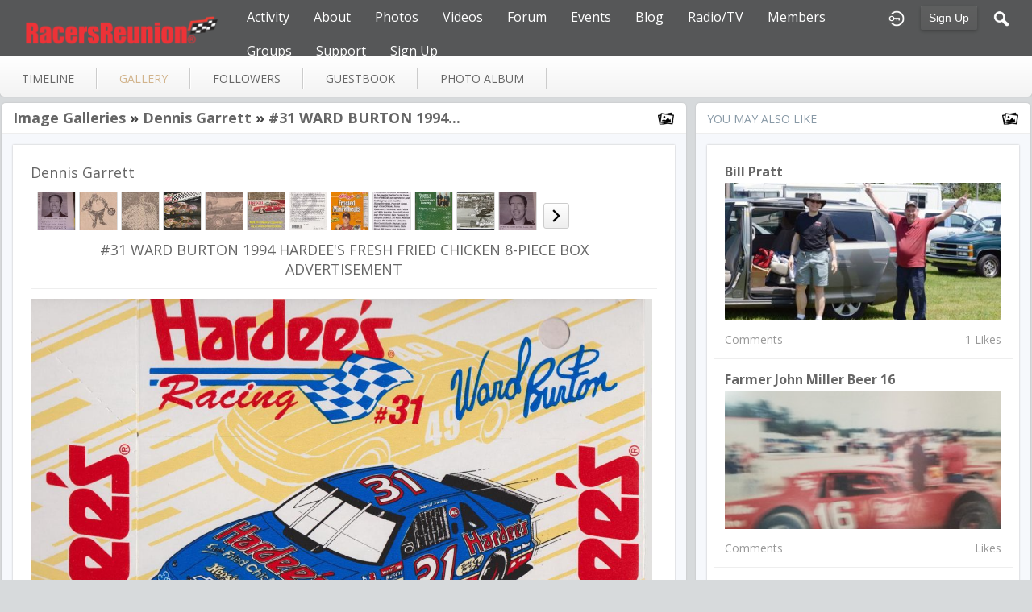

--- FILE ---
content_type: text/html; charset=utf-8
request_url: https://racersreunion.com/dennis-garrett/gallery/65036/31-ward-burton-1994-hardees-fresh-fried-chicken-8-piece-box-advertisement
body_size: 6918
content:
   <!doctype html>
<html lang="en" dir="ltr">
<head>
<title>#31 WARD BURTON  1994 HARDEE'S FRESH FRIED CHICKEN 8-PIECE BOX ADVERTISEMENT - Gallery - Dennis  Garrett | racersreunion.com</title>
<link rel="shortcut icon" href="https://racersreunion.com/data/media/0/0/favicon.ico?v=1481408217">
<link rel="apple-touch-icon" sizes="57x57" type="image/png" href="https://racersreunion.com/data/media/0/0/favicon_1481408217_57.png">
<link rel="apple-touch-icon" sizes="72x72" type="image/png" href="https://racersreunion.com/data/media/0/0/favicon_1481408217_72.png">
<link rel="apple-touch-icon" sizes="114x114" type="image/png" href="https://racersreunion.com/data/media/0/0/favicon_1481408217_114.png">
<link rel="apple-touch-icon" sizes="120x120" type="image/png" href="https://racersreunion.com/data/media/0/0/favicon_1481408217_120.png">
<link rel="apple-touch-icon" sizes="144x144" type="image/png" href="https://racersreunion.com/data/media/0/0/favicon_1481408217_144.png">
<link rel="apple-touch-icon" sizes="152x152" type="image/png" href="https://racersreunion.com/data/media/0/0/favicon_1481408217_152.png">
<link rel="apple-touch-icon-precomposed" sizes="57x57" type="image/png" href="https://racersreunion.com/data/media/0/0/favicon_1481408217_57.png">
<link rel="apple-touch-icon-precomposed" sizes="72x72" type="image/png" href="https://racersreunion.com/data/media/0/0/favicon_1481408217_72.png">
<link rel="apple-touch-icon-precomposed" sizes="114x114" type="image/png" href="https://racersreunion.com/data/media/0/0/favicon_1481408217_114.png">
<link rel="apple-touch-icon-precomposed" sizes="120x120" type="image/png" href="https://racersreunion.com/data/media/0/0/favicon_1481408217_120.png">
<link rel="apple-touch-icon-precomposed" sizes="144x144" type="image/png" href="https://racersreunion.com/data/media/0/0/favicon_1481408217_144.png">
<link rel="apple-touch-icon-precomposed" sizes="152x152" type="image/png" href="https://racersreunion.com/data/media/0/0/favicon_1481408217_152.png">
<link rel="icon" sizes="96x96" type="image/png" href="https://racersreunion.com/data/media/0/0/favicon_1481408217_96.png">
<link rel="icon" sizes="195x195" type="image/png" href="https://racersreunion.com/data/media/0/0/favicon_1481408217_195.png">
<link rel="icon" sizes="228x228" type="image/png" href="https://racersreunion.com/data/media/0/0/favicon_1481408217_228.png">
<link rel="msapplication-TileImage" sizes="144x144" type="image/png" href="https://racersreunion.com/data/media/0/0/favicon_1481408217_144.png">
<meta name="msapplication-TileColor" content="#FFFFFF">
<meta http-equiv="Content-Type" content="text/html; charset=utf-8">
<meta name="viewport" content="width=device-width, initial-scale=1.0">
<link rel="stylesheet" href="https://fonts.googleapis.com/css?family=Open+Sans:400italic,600italic,700italic,400,600,700|Roboto+Mono" type="text/css">
<link rel="stylesheet" href="https://racersreunion.com/data/cache/jrFollowMe/Sa9a8b1c039c77eb8362a05cf5fe3dce6.css" media="screen" type="text/css">
<script type="text/javascript" src="https://racersreunion.com/data/cache/jrFollowMe/Sa8c589771c6cf73ef9377a78adad5588.js"></script>
<style>
.forum_post_text a {
    color: blue;
}
</style>
<script async src="https://www.googletagmanager.com/gtag/js?id=UA-17432864-3"></script>
<script>
  window.dataLayer = window.dataLayer || [];
  function gtag() { dataLayer.push(arguments); }
  gtag('js', new Date());
  gtag('config', 'UA-17432864-3');
</script>
<meta property="og:url" content="https://racersreunion.com/dennis-garrett/gallery/65036/31-ward-burton-1994-hardees-fresh-fried-chicken-8-piece-box-advertisement"/>
<meta property="og:type" content="article"/>
<meta property="og:title" content="#31 WARD BURTON  1994 HARDEE&#039;S FRESH FRIED CHICKEN 8-PIECE BOX ADVERTISEMENT"/>
<meta property="og:image" content="https://racersreunion.com/gallery/image/gallery_image/65036/xxlarge/_v=1436908424"/>
<meta property="og:image:width" content="512"/>
<meta property="og:image:height" content="385"/>
<meta property="og:description" content="#31 WARD BURTON 1994 HARDEE&#039;S FRESH FRIED CHICKEN 8-PIECE BOX ADVERTISEMENT"/>
<meta property="og:site_name" content="racersreunion.com"/>
<meta property="og:updated_time" content="1475561611"/>

<meta name="twitter:card" content="summary_large_image"/>
<meta name="twitter:title" content="#31 WARD BURTON  1994 HARDEE&#039;S FRESH FRIED CHICKEN 8-PIECE BOX ADVERTISEMENT"/>
<meta name="twitter:description" content="#31 WARD BURTON 1994 HARDEE&#039;S FRESH FRIED CHICKEN 8-PIECE BOX ADVERTISEMENT"/>
<meta name="twitter:image" content="https://racersreunion.com/gallery/image/gallery_image/65036/xxlarge/_v=1436908424"/>
<meta name="twitter:image:src" content="https://racersreunion.com/gallery/image/gallery_image/65036/xxlarge/_v=1436908424"/>
<meta name="twitter:image:alt" content="#31 WARD BURTON  1994 HARDEE&#039;S FRESH FRIED CHICKEN 8-PIECE BOX ADVERTISEMENT"/>
</head>

<body>

    <div id="header" class="login">
    <div class="menu_pad">
        <div id="header_content" style="display: table; width: 100%;">
            <div style="display: table-row">
                <div style="width: 12%; height: 50px; display: table-cell; vertical-align: middle;">
                    <ul>
                        <li class="mobile" id="menu_button"><a href="#"></a></li>
                        <li class="desk"><a href="https://racersreunion.com"><img src="https://racersreunion.com/data/media/0/0/jrFollowMe_logo.png?r=34750?skin=jrFollowMe" width="150" height="45" class="jlogo" alt="racersreunion.com" title="racersreunion.com"></a></li>
                    </ul>
                </div>
                <div style="display: table-cell; vertical-align: middle;">
                                             <div id="menu_content">
    <nav id="menu-wrap">
        <ul id="menu">

                        
                                        
                <li class="desk right">
                    <a onclick="jrSearch_modal_form()" title="Search"><img src="https://racersreunion.com/image/img/skin/jrFollowMe/search.png?skin=jrFollowMe&v=1709761263" width="24" height="24" alt="Search" title="Search"></a>
                </li>
            
                        
            
                            
                                    <li class="right">
                        <button id="user-create-account" class="form_button" onclick="window.location='https://racersreunion.com/user/signup'">
                            Sign Up
                        </button>
                    </li>
                                <li class="right"><a href="https://racersreunion.com/user/login" title="Login"><img src="https://racersreunion.com/image/img/skin/jrFollowMe/login.png?skin=jrFollowMe&v=1709761263" width="24" height="24" alt="login" title="login"></a></li>
            
                        
             <li >
    <a href="https://racersreunion.com/activity" onclick="" class="menu_0_link" data-topic="activity">Activity</a>
    </li>
<li >
    <a href="https://racersreunion.com/about" onclick="" class="menu_0_link" data-topic="about">About</a>
        <ul>
                <li>
            <a href="https://racersreunion.com/where-and-how-it-began" onclick="" >How It Began</a>
                    </li>
                <li>
            <a href="https://racersreunion.com/mission" onclick="" >Mission</a>
                    </li>
            </ul>
    </li>
<li >
    <a href="https://racersreunion.com/racing-gallery" onclick="" class="menu_0_link" data-topic="racing-gallery">Photos</a>
        <ul>
                <li>
            <a href="https://racersreunion.com/stock-car-racing-photos" onclick="" >Stock Car Racing</a>
                    </li>
                <li>
            <a href="https://racersreunion.com/drag-racing-photos" onclick="" >Drag Racing</a>
                    </li>
                <li>
            <a href="https://racersreunion.com/gallery" onclick="" >Galleries</a>
                    </li>
            </ul>
    </li>
<li >
    <a href="https://racersreunion.com/uploaded_video" onclick="" class="menu_0_link" data-topic="uploaded_video">Videos</a>
        <ul>
                <li>
            <a href="https://racersreunion.com/youtube" onclick="" >YouTube</a>
                    </li>
            </ul>
    </li>
<li >
    <a href="https://racersreunion.com/community/forum" onclick="" class="menu_0_link" data-topic="community/forum">Forum</a>
        <ul>
                <li>
            <a href="https://racersreunion.com/rules-of-engagement" onclick="" >Rules Of Engagement</a>
                    </li>
            </ul>
    </li>
<li >
    <a href="https://racersreunion.com/events" onclick="" class="menu_0_link" data-topic="events">Events</a>
    </li>
<li >
    <a href="https://racersreunion.com/blog" onclick="" class="menu_0_link" data-topic="blog">Blog</a>
        <ul>
                <li>
            <a href="https://racersreunion.com/articles/blog" onclick="" >Articles Archive</a>
                    </li>
            </ul>
    </li>
<li >
    <a href="https://racersreunion.com/podcast-library" onclick="" class="menu_0_link" data-topic="podcast-library">Radio/TV</a>
    </li>
<li >
    <a href="https://racersreunion.com/profile" onclick="" class="menu_0_link" data-topic="profile">Members </a>
    </li>
<li >
    <a href="https://racersreunion.com/group" onclick="" class="menu_0_link" data-topic="group">Groups</a>
        <ul>
                <li>
            <a href="https://racersreunion.com/stock-car-groups" onclick="" >Stock Car Groups</a>
                    </li>
                <li>
            <a href="https://racersreunion.com/drag-racing-groups" onclick="" >Drag Racing Groups</a>
                    </li>
            </ul>
    </li>
<li >
    <a href="https://racersreunion.com/contact-us" onclick="" class="menu_0_link" data-topic="contact-us">Support</a>
        <ul>
                <li>
            <a href="https://racersreunion.com/advertising" onclick="" >Advertising</a>
                    </li>
            </ul>
    </li>
<li >
    <a href="https://racersreunion.com/sign-up" onclick="" class="menu_0_link" data-topic="sign-up">Sign Up</a>
    </li>


        </ul>
    </nav>
</div>

                                    </div>
            </div>
        </div>
    </div>
</div>


<div id="searchform" class="search_box " style="display:none;">
    
     
<div style="white-space:nowrap">
    <form action="https://racersreunion.com/search/results/all/1/100" method="GET" style="margin-bottom:0">
        <input type="hidden" name="jr_html_form_token" value="2b7df696db20a54dceacedc6db01034c">
        <input id=" search_input" type="text" name="search_string" style="width:65%" class="form_text" placeholder="search site" onkeypress="if (event && event.keyCode === 13 && this.value.length > 0) { $(this).closest('form').submit(); }">&nbsp;<input type="submit" class="form_button" value="search">
    </form>
</div>

    <div style="float:right;clear:both;margin-top:3px;">
        <a class="simplemodal-close"><span class="sprite_icon sprite_icon_20 sprite_icon_black_20"><span class="sprite_icon_20 sprite_icon_black_20 sprite_icon_20_img sprite_icon_black_20_img sprite_icon_20_close sprite_icon_black_20_close">&nbsp;</span></span></a>
    </div>
    <div class="clear"></div>
</div>


<div id="wrapper">



<noscript>
    <div class="item error center" style="margin:12px">
        This site requires Javascript to function properly - please enable Javascript in your browser
    </div>
</noscript>

        <!-- end header.tpl -->



<section id="profile">

            
            
                                
        
    
    <section id="profile_menu" style="overflow: visible">
        <div class="menu_banner clearfix">
            <div class="table">
                <div class="table-row">
                    <div class="table-cell">
                                                                             <ul id="horizontal">

                            
                                    <li class="tjrAction" onclick="jrCore_window_location('https://racersreunion.com/dennis-garrett/timeline')"><a href="https://racersreunion.com/dennis-garrett/timeline">Timeline</a></li>
                                                <li class="active tjrGallery" onclick="jrCore_window_location('https://racersreunion.com/dennis-garrett/gallery')"><a href="https://racersreunion.com/dennis-garrett/gallery">gallery</a></li>
                                                <li class="tjrFollower" onclick="jrCore_window_location('https://racersreunion.com/dennis-garrett/follow')"><a href="https://racersreunion.com/dennis-garrett/follow">followers</a></li>
                                                <li class="tjrGuestBook" onclick="jrCore_window_location('https://racersreunion.com/dennis-garrett/guestbook')"><a href="https://racersreunion.com/dennis-garrett/guestbook">guestbook</a></li>
                                                <li class="tjrPhotoAlbum" onclick="jrCore_window_location('https://racersreunion.com/dennis-garrett/photoalbum')"><a href="https://racersreunion.com/dennis-garrett/photoalbum">photo album</a></li>
                    
    </ul>


                    </div>
                    <div class="table-cell" style="width: 20px; white-space: nowrap; padding: 0 10px;">
                        
                        
                        
                        
                                                
                    </div>
                </div>
            </div>
        </div>
    </section>
    <div class="row" style="margin-top: 10px;min-height: 600px;">
     <div class="col12 last">
    <div>
         



<div class="col8">
    <div class="box">
        <div class="media">
            <div class="head clearfix">
                <div class="wrap">
                                            <link rel="stylesheet" property="stylesheet" href="https://racersreunion.com/core/icon_css/22/black/?_v=1764001105"><span class="sprite_icon sprite_icon_22 sprite_icon_black_22"><span class="sprite_icon_22 sprite_icon_black_22 sprite_icon_22_img sprite_icon_black_22_img sprite_icon_22_gallery sprite_icon_black_22_gallery">&nbsp;</span></span>
                                         

    <span class="title">
            
        <a href="https://racersreunion.com/dennis-garrett/gallery">Image Galleries</a>

            &raquo;&nbsp;<a href="https://racersreunion.com/dennis-garrett/gallery/dennis-garrett/all" title="#31 WARD BURTON  1994 HARDEE'S FRESH FRIED CHICKEN 8-PIECE BOX ADVERTISEMENT">Dennis  Garrett</a>
    
            &raquo;&nbsp;<a href="https://racersreunion.com/dennis-garrett/gallery/65036/31-ward-burton-1994-hardees-fresh-fried-chicken-8-piece-box-advertisement" title="#31 WARD BURTON  1994 HARDEE'S FRESH FRIED CHICKEN 8-PIECE BOX ADVERTISEMENT">#31 WARD BURTON  1994...</a>
        </span>

                </div>
            </div>
            <div class="wrap detail_section">
                <div class="item_media">
                    <div class="wrap">
                        
                        <h2 style="margin: 0; padding: 0;">Dennis  Garrett</h2>

                                                <div style="padding:12px 0 0;">
                            <div id="gallery_slider">
                                                                                                
                                                                                                    
                                                                        
                                    <div class="gallery_slider_prev">
                                                                            </div>
                                                                        <div class="gallery_slider_img">
                                        <a href="https://racersreunion.com/dennis-garrett/gallery/32193/7-roy-elwood-mayne-1970-nascar-magazine-and-auto-race-program#gallery_img"><img src="https://racersreunion.com/gallery/image/gallery_image/32193/small/crop=portrait/_v=aaf321277985840" class="img_shadow" alt="#7 Roy Elwood Mayne - 1970 NASCAR Magazine and Auto Race Program" width="46" height="46" style="width:46px;height:46px;"></a>
                                    </div>
                                                                        <div class="gallery_slider_img">
                                        <a href="https://racersreunion.com/dennis-garrett/gallery/64357/jeff-macnelly-at-the-races-drawings-photo-5a#gallery_img"><img src="https://racersreunion.com/gallery/image/gallery_image/64357/small/crop=portrait/_v=aaf321419398916" class="img_shadow" alt="JEFF MACNELLY AT THE RACES DRAWINGS PHOTO #5A" width="46" height="46" style="width:46px;height:46px;"></a>
                                    </div>
                                                                        <div class="gallery_slider_img">
                                        <a href="https://racersreunion.com/dennis-garrett/gallery/64420/sataug91975-the-stormy-world-of-tommy-ellis-photo-002#gallery_img"><img src="https://racersreunion.com/gallery/image/gallery_image/64420/small/crop=portrait/_v=aaf321422296344" class="img_shadow" alt="SAT.,AUG.9,1975 THE STORMY WORLD OF TOMMY ELLIS PHOTO  002" width="46" height="46" style="width:46px;height:46px;"></a>
                                    </div>
                                                                        <div class="gallery_slider_img">
                                        <a href="https://racersreunion.com/dennis-garrett/gallery/64595/12-bobby-allison8-bobby-hillinjr-miller-high-life-racing-buick1988-nascar-winston-cup-001#gallery_img"><img src="https://racersreunion.com/gallery/image/gallery_image/64595/small/crop=portrait/_v=aaf321425805834" class="img_shadow" alt="#12 BOBBY ALLISON,#8 BOBBY HILLIN,JR., MILLER HIGH LIFE RACING BUICK,1988 NASCAR WINSTON CUP 001" width="46" height="46" style="width:46px;height:46px;"></a>
                                    </div>
                                                                        <div class="gallery_slider_img">
                                        <a href="https://racersreunion.com/dennis-garrett/gallery/64653/richmond-news-leader-august-24-1974#gallery_img"><img src="https://racersreunion.com/gallery/image/gallery_image/64653/small/crop=portrait/_v=aaf321426528211" class="img_shadow" alt="RICHMOND NEWS LEADER,  AUGUST 24, 1974" width="46" height="46" style="width:46px;height:46px;"></a>
                                    </div>
                                                                        <div class="gallery_slider_img">
                                        <a href="https://racersreunion.com/dennis-garrett/gallery/64882/winston-number-1-show-car-1975-chevelle-laguna-post-card-oo1a-front#gallery_img"><img src="https://racersreunion.com/gallery/image/gallery_image/64882/small/crop=portrait/_v=aaf321431710466" class="img_shadow" alt="WINSTON NUMBER 1 SHOW CAR 1975 CHEVELLE LAGUNA POST CARD OO1A  FRONT" width="46" height="46" style="width:46px;height:46px;"></a>
                                    </div>
                                                                        <div class="gallery_slider_img">
                                        <a href="https://racersreunion.com/dennis-garrett/gallery/65016/2001-va-lottery-pole-position-scratch-game-01c#gallery_img"><img src="https://racersreunion.com/gallery/image/gallery_image/65016/small/crop=portrait/_v=aaf321436284793" class="img_shadow" alt="2001 VA. LOTTERY  POLE POSITION  SCRATCH  GAME 01C" width="46" height="46" style="width:46px;height:46px;"></a>
                                    </div>
                                                                        <div class="gallery_slider_img">
                                        <a href="https://racersreunion.com/dennis-garrett/gallery/65041/1994-jeff-gordon-commemorative-box-kelloggs-frosted-mini-wheats-front-cover-200#gallery_img"><img src="https://racersreunion.com/gallery/image/gallery_image/65041/small/crop=portrait/_v=aaf321436911960" class="img_shadow" alt="1994 JEFF GORDON COMMEMORATIVE BOX  KELLOGG&#039;S FROSTED MINI-WHEATS  FRONT COVER 200" width="46" height="46" style="width:46px;height:46px;"></a>
                                    </div>
                                                                        <div class="gallery_slider_img">
                                        <a href="https://racersreunion.com/dennis-garrett/gallery/65066/1947-group-shot-photo-of-23-on-top-of-streamline-hotel-200b#gallery_img"><img src="https://racersreunion.com/gallery/image/gallery_image/65066/small/crop=portrait/_v=aaf321438763666" class="img_shadow" alt="1947 GROUP SHOT PHOTO OF 23 ON TOP OF STREAMLINE HOTEL 200B" width="46" height="46" style="width:46px;height:46px;"></a>
                                    </div>
                                                                        <div class="gallery_slider_img">
                                        <a href="https://racersreunion.com/dennis-garrett/gallery/65141/miller-genuine-draft-400-race-programsept101994rirhenrico-countyva-001#gallery_img"><img src="https://racersreunion.com/gallery/image/gallery_image/65141/small/crop=portrait/_v=aaf321441892705" class="img_shadow" alt="MILLER GENUINE DRAFT 400 RACE PROGRAM,SEPT.10,1994,RIR,HENRICO COUNTY,VA. 001" width="46" height="46" style="width:46px;height:46px;"></a>
                                    </div>
                                                                        <div class="gallery_slider_img">
                                        <a href="https://racersreunion.com/dennis-garrett/gallery/66034/firdbird#gallery_img"><img src="https://racersreunion.com/gallery/image/gallery_image/66034/small/crop=portrait/_v=aaf321478911778" class="img_shadow" alt="Firdbird" width="46" height="46" style="width:46px;height:46px;"></a>
                                    </div>
                                                                        <div class="gallery_slider_img">
                                        <a href="https://racersreunion.com/dennis-garrett/gallery/32194/8-roy-elwood-mayne-1970-nascar-magazine-and-auto-race-program#gallery_img"><img src="https://racersreunion.com/gallery/image/gallery_image/32194/small/crop=portrait/_v=aaf321277985840" class="img_shadow" alt="#8 Roy Elwood Mayne - 1970 NASCAR Magazine and Auto Race Program" width="46" height="46" style="width:46px;height:46px;"></a>
                                    </div>
                                                                                                            <div class="gallery_slider_next">
                                        <a onclick="jrGallery_slider('3714','dennis-garrett','2', '12');"><link rel="stylesheet" property="stylesheet" href="https://racersreunion.com/core/icon_css/20/black/?_v=1764001105"><span class="sprite_icon sprite_icon_20 sprite_icon_black_20"><span class="sprite_icon_20 sprite_icon_black_20 sprite_icon_20_img sprite_icon_black_20_img sprite_icon_20_next sprite_icon_black_20_next">&nbsp;</span></span></a>
                                    </div>
                                                                                                        
                                
                                                                <div style="clear:both"></div>
                            </div>
                        </div>

                                                    <div class="item center">
                                <h2>#31 WARD BURTON  1994 HARDEE'S FRESH FRIED CHICKEN 8-PIECE BOX ADVERTISEMENT</h2>
                            </div>
                        
                                                <div class="block_image" style="position: relative; margin-top: 12px">
                            <img src="https://racersreunion.com/gallery/image/gallery_image/65036/1280/_v=aaf321436908424" id="gallery_img_src" class="img_scale img_shadow" alt="gallery image">
                            <div class="lb-nav" style="display: block;">
                                                                    <a href="https://racersreunion.com/dennis-garrett/gallery/64893/winston-cup-series-number-1-show-cars-ford-thunderbird-and-chevrolet-monte-carlo-post-card-oo6b-rear#gallery_img" class="lb-prev" style="display:block"></a>
                                                                                                    <a href="https://racersreunion.com/dennis-garrett/gallery/65058/1950s-corvettes-and-t-birds-racing-at-martinsville-speedway-500-03#gallery_img" class="lb-next" style="display:block"></a>
                                                            </div>
                        </div>

                                                    <div class="item">
                                <a href="https://racersreunion.com/timeline/hashtag=31"><span class="hash_link">#31</span></a> WARD BURTON 1994 HARDEE'S FRESH FRIED CHICKEN 8-PIECE BOX ADVERTISEMENT
                            </div>
                                            </div>
                </div>

                                <div class="action_feedback">
                     

    
    
<div class="item clearfix">

    
                                                    
        
        
        
                     
    <div id="l7cl1k095" class="like_button_box">

        
                        
                            <a onclick="jrLike_action('gallery', '65036', 'like', '7cl1k095');"><img src="https://racersreunion.com/image/img/skin/jrFollowMe/jrLike_like.png?skin=jrFollowMe&v=1709761263" width="24" height="24" class="like_button_img" alt="Like" title="Like"></a>
            

        
                    <span id="lc7cl1k095" class="like_count">0</span>
        
    </div>


<div id="likers-7cl1k095" class="search_box likers_box">
    <div id="liker_list_7cl1k095" class="liker_list"></div>
    <div class="clear"></div>
    <div style="position:absolute;right:10px;bottom:10px">
        <a class="simplemodal-close"><link rel="stylesheet" property="stylesheet" href="https://racersreunion.com/core/icon_css/16/black/?_v=1764001105"><span class="sprite_icon sprite_icon_16 sprite_icon_black_16"><span class="sprite_icon_16 sprite_icon_black_16 sprite_icon_16_img sprite_icon_black_16_img sprite_icon_16_close sprite_icon_black_16_close">&nbsp;</span></span></a>
    </div>
</div>

<div id="like-state-7cl1k095" style="display:none"></div>

        
                     
    <div id="d7cl1k095" class="dislike_button_box">

        
                        
                            <a onclick="jrLike_action('gallery', '65036', 'dislike', '7cl1k095');"><img src="https://racersreunion.com/image/img/skin/jrFollowMe/jrLike_dislike.png?skin=jrFollowMe&v=1709761263" width="24" height="24" class="dislike_button_img" alt="Dislike" title="Dislike"></a>
            
        
                    <span id="dc7cl1k095" class="dislike_count">0</span>
        
    </div>

<div id="likers-7cl1k095" class="search_box likers_box">
    <div id="liker_list_7cl1k095" class="liker_list"></div>
    <div class="clear"></div>
    <div style="position:absolute;right:10px;bottom:10px">
        <a class="simplemodal-close"><span class="sprite_icon sprite_icon_16 sprite_icon_black_16"><span class="sprite_icon_16 sprite_icon_black_16 sprite_icon_16_img sprite_icon_black_16_img sprite_icon_16_close sprite_icon_black_16_close">&nbsp;</span></span></a>
    </div>
</div>

<div id="like-state-7cl1k095" style="display:none"></div>

        
            
            <div class="like_button_box">
                            <a href="https://racersreunion.com/user/login?r=1">
                                        
                <img src="https://racersreunion.com/image/img/skin/jrFollowMe/comment.png?skin=jrFollowMe&v=1709761263" width="24" height="24" class="like_button_img" alt="Comment" title="Post Your Comment"></a>
                <span><a>0</a></span>
                    </div>
    
                                            <div class="like_button_box">
                        <a href="https://racersreunion.com/user/login">
                        
            <img src="https://racersreunion.com/image/img/skin/jrFollowMe/share.png?skin=jrFollowMe&v=1709761263" width="24" height="24" class="like_button_img" alt="Share This with your Followers" title="Share This with your Followers"></a>
            <span><a></a> </span>
        </div>
    
            <div class="like_button_box">
                        <a href="https://racersreunion.com/user/login">
                            
                <img src="https://racersreunion.com/image/img/skin/jrFollowMe/tag.png?skin=jrFollowMe&v=1709761263" width="24" height="24" class="like_button_img" alt="Tags" title="Tag">
            </a>
            <span><a>0</a></span>
        </div>
    
            <div class="like_button_box">
                            <a href="https://racersreunion.com/user/login">
                                        
                    <img src="https://racersreunion.com/image/img/skin/jrFollowMe/star.png?skin=jrFollowMe&v=1709761263" width="24" height="24" class="like_button_img" alt="Rate" title="Rate"></a>
                <span><a>
                    0
                </a></span>
        </div>
    
</div>
                                            <div class="rating" id="jrGallery_65036_rating"> <div style="display:inline-block;vertical-align:middle;">
    <ul class="star-rating">
        <li id="r97da22f3" class="current-rating" style="width:0%;"></li>
        <li><a title="1" class="star1-rating" onclick="jrRating_rate_item('#r97da22f3','1','gallery','65036','1');"></a></li>
        <li><a title="2" class="star2-rating" onclick="jrRating_rate_item('#r97da22f3','2','gallery','65036','1');"></a></li>
        <li><a title="3" class="star3-rating" onclick="jrRating_rate_item('#r97da22f3','3','gallery','65036','1');"></a></li>
        <li><a title="4" class="star4-rating" onclick="jrRating_rate_item('#r97da22f3','4','gallery','65036','1');"></a></li>
        <li><a title="5" class="star5-rating" onclick="jrRating_rate_item('#r97da22f3','5','gallery','65036','1');"></a></li>
    </ul>
</div>

</div>
                                         <a id="tag_section" name="tag_section"></a>
<div class="item_tags" id="jrGallery_65036_tag">

<div id="existing_tags">
    </div>

</div>

<script type="text/javascript">
    //start initially
    $(document).ready(function () {
        jrLoadTags('jrGallery', '65036', '3714');
    });
</script>

 



    
    <a id="jrGallery_3714_65036_cm_section"></a>
    <a id="comment_section"></a>

    <div id="jrGallery_3714_65036_comments" class="comment_page_section" style="width:100%">

                        
                     

        
    </div>

    
        
        <div class="item"><div class="p5"><a href="https://racersreunion.com/user/login">You must be logged in to post a comment</a></div></div>

    











                </div>
            </div>
        </div>
    </div>
</div>
<div class="col4 last">
    <div class="box">
        <div class="media">
            <div class="head clearfix">
                <div class="wrap">
                    <div style="display: inline-block">You May Also Like</div>
                    <span class="sprite_icon sprite_icon_22 sprite_icon_black_22"><span class="sprite_icon_22 sprite_icon_black_22 sprite_icon_22_img sprite_icon_black_22_img sprite_icon_22_gallery sprite_icon_black_22_gallery">&nbsp;</span></span>
                </div>
            </div>
            <div class="wrap">
                <div class="item_media">
                    <div id="list" class="sidebar">
                         

            <div class="list_item">
           <div class="wrap">
               <div class="title">
                   <a href="https://racersreunion.com/bill-pratt/gallery/72096/bill-pratt">
                       Bill Pratt
                   </a>
               </div>
               <a href="https://racersreunion.com/bill-pratt/gallery/bill-pratt/all">
                   <img src="https://racersreunion.com/gallery/image/gallery_image/72096/xlarge/crop=2:1/_v=aaf321401757538" class="img_scale" alt="Bill Pratt"></a>

               <div class="data clearfix">
                   <span> Comments</span>
                   <span>1 Likes</span>
               </div>
           </div>
        </div>
            <div class="list_item">
           <div class="wrap">
               <div class="title">
                   <a href="https://racersreunion.com/bassman18/gallery/102678/farmer-john-miller-beer-16">
                       Farmer John Miller Beer 16
                   </a>
               </div>
               <a href="https://racersreunion.com/bassman18/gallery/farmer-john-miller-beer-16/all">
                   <img src="https://racersreunion.com/gallery/image/gallery_image/102678/xlarge/crop=2:1/_v=aaf321663594182" class="img_scale" alt="Farmer John Miller Beer 16"></a>

               <div class="data clearfix">
                   <span> Comments</span>
                   <span> Likes</span>
               </div>
           </div>
        </div>
            <div class="list_item">
           <div class="wrap">
               <div class="title">
                   <a href="https://racersreunion.com/shawn2/gallery/4097/shawn2">
                       shawn2
                   </a>
               </div>
               <a href="https://racersreunion.com/shawn2/gallery/shawn2/all">
                   <img src="https://racersreunion.com/gallery/image/gallery_image/4097/xlarge/crop=2:1/_v=aaf321217499584" class="img_scale" alt="shawn2"></a>

               <div class="data clearfix">
                   <span> Comments</span>
                   <span> Likes</span>
               </div>
           </div>
        </div>
            <div class="list_item">
           <div class="wrap">
               <div class="title">
                   <a href="https://racersreunion.com/jennifer-barber/gallery/52655/jennifer-barber">
                       Jennifer Barber
                   </a>
               </div>
               <a href="https://racersreunion.com/jennifer-barber/gallery/jennifer-barber/all">
                   <img src="https://racersreunion.com/gallery/image/gallery_image/52655/xlarge/crop=2:1/_v=aaf321311506863" class="img_scale" alt="Jennifer Barber"></a>

               <div class="data clearfix">
                   <span> Comments</span>
                   <span> Likes</span>
               </div>
           </div>
        </div>
            <div class="list_item">
           <div class="wrap">
               <div class="title">
                   <a href="https://racersreunion.com/tony-powell/gallery/17844/tony-powell">
                       Tony Powell
                   </a>
               </div>
               <a href="https://racersreunion.com/tony-powell/gallery/tony-powell/all">
                   <img src="https://racersreunion.com/gallery/image/gallery_image/17844/xlarge/crop=2:1/_v=aaf321250637862" class="img_scale" alt="Tony Powell"></a>

               <div class="data clearfix">
                   <span> Comments</span>
                   <span>3 Likes</span>
               </div>
           </div>
        </div>
            <div class="list_item">
           <div class="wrap">
               <div class="title">
                   <a href="https://racersreunion.com/john-c-needham/gallery/84871/john-c-needham">
                       John C. Needham
                   </a>
               </div>
               <a href="https://racersreunion.com/john-c-needham/gallery/john-c-needham/all">
                   <img src="https://racersreunion.com/gallery/image/gallery_image/84871/xlarge/crop=2:1/_v=aaf321251299876" class="img_scale" alt="John C. Needham"></a>

               <div class="data clearfix">
                   <span> Comments</span>
                   <span> Likes</span>
               </div>
           </div>
        </div>
            <div class="list_item">
           <div class="wrap">
               <div class="title">
                   <a href="https://racersreunion.com/dick-kirkpatrick/gallery/76449/dick-kirkpatrick">
                       Dick Kirkpatrick
                   </a>
               </div>
               <a href="https://racersreunion.com/dick-kirkpatrick/gallery/dick-kirkpatrick/all">
                   <img src="https://racersreunion.com/gallery/image/gallery_image/76449/xlarge/crop=2:1/_v=aaf321230942436" class="img_scale" alt="Dick Kirkpatrick"></a>

               <div class="data clearfix">
                   <span> Comments</span>
                   <span> Likes</span>
               </div>
           </div>
        </div>
            <div class="list_item">
           <div class="wrap">
               <div class="title">
                   <a href="https://racersreunion.com/lynn-hughes/gallery/24718/lynn-hughes">
                       Lynn Hughes
                   </a>
               </div>
               <a href="https://racersreunion.com/lynn-hughes/gallery/lynn-hughes/all">
                   <img src="https://racersreunion.com/gallery/image/gallery_image/24718/xlarge/crop=2:1/_v=aaf321264614489" class="img_scale" alt="Lynn Hughes"></a>

               <div class="data clearfix">
                   <span> Comments</span>
                   <span> Likes</span>
               </div>
           </div>
        </div>
    
                    </div>
                </div>
            </div>
        </div>
    </div>
</div>




    </div>
</div>


 
<div id="pm-drop-opt" style="display:none">
    <li class="hideshow"><a>more <span>&#x25BC;</span></a><ul id="submenu"></ul></li>
</div>

</div>
</section>
 </div>
</div>

<div class="footer">
    <div class="row">
        <div class="col12">
            <div class="social">
                                <h2>Visit Us on Social Media</h2>
                    <ul class="social clearfix">
                                                                                    <li><a href="https://facebook.com/http://facebook.com/racersreunion" class="social-facebook" target="_blank"></a></li>
                                                                                                                                        <li><a href="https://twitter.com/http://twitter.com/RacersReunion" class="social-twitter" target="_blank"></a></li>
                                                                                                                                                </ul>
                                <div><span>&copy; 2026 racersreunion.com<br><span style="font-size:9px;"><a href="https://www.jamroom.net/the-jamroom-network/about/19/jamroom-social-media-software">social media software</a> | Powered by <a href="https://www.jamroom.net">Jamroom</a></span></span></div>
            </div>
        </div>
    </div>
</div>
</div>

<a href="#" id="scrollup" class="scrollup"><link rel="stylesheet" property="stylesheet" href="https://racersreunion.com/core/icon_css/32/black/?_v=1764001105"><span class="sprite_icon sprite_icon_32 sprite_icon_black_32"><span class="sprite_icon_32 sprite_icon_black_32 sprite_icon_32_img sprite_icon_black_32_img sprite_icon_32_arrow-up sprite_icon_black_32_arrow-up">&nbsp;</span></span></a>



<script type="text/javascript">
    (function($) {
        $(document).ready(function() {
            var ms = new $.slidebars();
            $('li#menu_button > a').on('click', function() {
                ms.slidebars.toggle('left');
            });
        });
    }) (jQuery);
</script>

<script src="https://racersreunion.com/skins/jrFollowMe/js/css3-animate-it.js"></script>

</body>
</html>


